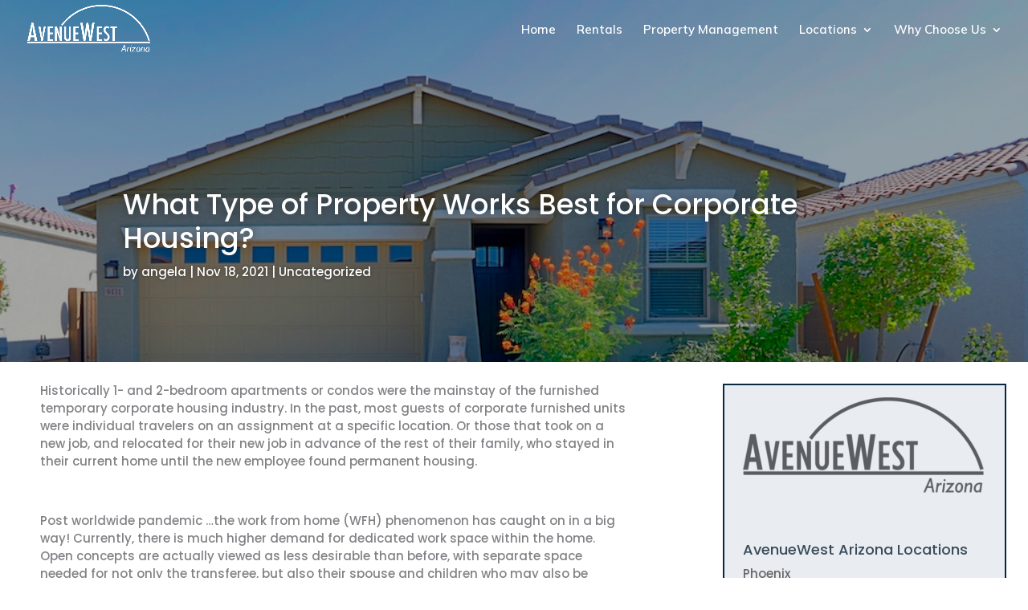

--- FILE ---
content_type: text/css
request_url: https://scottsdale.avenuewest.com/wp-content/cache/min/67/wp-content/plugins/real-estate-listing-realtyna-wpl-pro/assets/css/ui_customizer/wpl67.css?ver=1691528604
body_size: 3146
content:
/*!
 * Author WPL UI Department of Realtyna Inc.
 * Copyright 2015 Realtyna Inc. | realtyna.com
 */a:hover,section#main_box #content #content_l ol.comment-list li article footer .comment-metadata span.edit-link:hover{color:#13415b}.wpl_property_listing_container .wpl_sort_options_container ul li div:hover{color:#0a2331}.wpl_property_listing_container .wpl_sort_options_container ul li .wpl_plist_sort_active{color:#13415b}.wpl_property_listing_container .wpl_sort_options_container ul li .wpl_plist_sort_active:before{background:#13415b}.wpl_list_grid_switcher>div.active:before{color:#13415b}.wpl_list_grid_switcher.wpl-list-grid-switcher-icon-text>div.active{background:#13415b;border-color:#13415b}.wpl_list_grid_switcher.wpl-list-grid-switcher-icon-text>div.active:after{border-top-color:#13415b}.wpl_prp_title{color:#13415b;font-size:2.2em;font-family:'BenchNine',sans-sarif}.wpl_prp_cont .wpl_prp_listing_location{font-size:18px}.wpl_prp_cont .price_box span{color:#13415b}.wpl_prp_top .wpl_prp_top_boxes.back{background:#13415b}.wpl_prp_cont:hover{border-bottom-color:#13415b}.wpl_prp_listing_icon_box div:hover{color:#13415b}.wpl_property_listing_container .wpl_property_listing_listings_container .grid_box .wpl_prp_top .wpl_prp_top_boxes.back .view_detail{background:#13415b}.wpl_pagination_container ul.pagination li.active a{color:#13415b;border-color:#13415b}.pagination>li>a,section#main_box #content #content_l ol.comment-list li article footer .comment-metadata .pagination>li>span.edit-link,.pagination>li>span{color:#0a2331!important}#wpl_profile_listing_main_container .wpl_sort_options_container ul li .wpl_plist_sort_active:before{background-color:#13415b}#wpl_profile_listing_main_container .wpl_sort_options_container ul li .wpl_plist_sort_active{color:#13415b}#wpl_profile_listing_container .wpl_profile_container .wpl_profile_container_title .title a{color:#13415b;font-family:'BenchNine',sans-sarif;font-size:2.2em}#wpl_profile_listing_container .wpl_profile_container ul li:after{background-color:#13415b}#wpl_profile_listing_container .wpl_profile_container .wpl_profile_picture div.back{background-color:#13415b}#wpl_profile_show_container .wpl_profile_show_container_box .wpl_agent_info_c .wpl_profile_container_title{color:#13415b}#wpl_profile_show_container .wpl_profile_show_container_box .wpl_agent_info_c ul li:before{background-color:#13415b}#wpl_prp_show_container .wpl_prp_container .wpl_prp_show_tabs .tabs_box ul.tabs li:before{background:#13415b}#wpl_prp_show_container .wpl_prp_container .wpl_prp_container_content .wpl_prp_container_content_right .wpl_prp_right_boxes .wpl_prp_right_boxes_title{color:#13415b}#wpl_prp_show_container .wpl_prp_container .wpl_prp_container_content .wpl_prp_container_content_right .wpl_prp_right_boxes.details .wpl_prp_right_boxe_details_bot .price_box{color:#13415b}#wpl_prp_show_container .wpl_prp_container .wpl_prp_container_content .wpl_prp_container_content_left .wpl_prp_show_detail_boxes .wpl_prp_show_detail_boxes_cont .rows.feature span{color:#13415b}#wpl_prp_show_container .wpl_prp_container .wpl_prp_container_content .wpl_prp_container_content_left .wpl_prp_show_detail_boxes .wpl_prp_show_detail_boxes_cont .rows.feature.single:after{color:#13415b}#wpl_prp_show_container .wpl_prp_container .wpl_prp_container_content .wpl_prp_container_content_left .wpl_prp_show_detail_boxes .wpl_prp_show_detail_boxes_cont .rows.neighborhood .Car:after,#wpl_prp_show_container .wpl_prp_container .wpl_prp_container_content .wpl_prp_container_content_left .wpl_prp_show_detail_boxes .wpl_prp_show_detail_boxes_cont .rows.neighborhood .Train:after,#wpl_prp_show_container .wpl_prp_container .wpl_prp_container_content .wpl_prp_container_content_left .wpl_prp_show_detail_boxes .wpl_prp_show_detail_boxes_cont .rows.neighborhood .Walk:after{color:#13415b}#wpl_prp_show_container .wpl_prp_container .wpl_prp_container_content .wpl_prp_container_content_right .wpl_prp_show_position2 .wpl_prp_right_boxes.listing_rooms .wpl_rooms_list_container li .room_size{color:#13415b}#wpl_prp_show_container .wpl_prp_container .wpl_prp_container_content .wpl_prp_container_content_left .wpl_prp_show_detail_boxes .wpl_prp_show_detail_boxes_title:after{background:#13415b}#wpl_prp_show_container .wpl_prp_container .wpl_prp_show_tabs .tabs_container .wpl_gallery_container #bx-pager a.active{background:#13415b}#wpl_prp_show_container .wpl_prp_position3_boxes_title:after{background-color:#13415b}.wpl-plugin-owl.wpl-carousel-default .owl-controls .owl-prev,.wpl-plugin-owl.wpl-carousel-default .owl-controls .owl-next{color:#13415b}.wpl_carousel_container .simple_list li .left_section span:after{color:#13415b}.wpl_carousel_container .simple_list li .right_section .title{color:#13415b}.wpl_carousel_container .simple_list li .more_info{border-bottom-color:#13415b}.wpl-plugin-owl.wpl-carousel-multi-images.owl-responsive-0 .owl-dots .owl-dot.active span{background:#13415b}#main_infowindow .main_infowindow_r .main_infowindow_title,#main_infowindow .main_infowindow_r .main_infowindow_r_b div.price{color:#13415b}#main_infowindow .main_infowindow_r .main_infowindow_title,#main_infowindow .main_infowindow_r .main_infowindow_r_b div.price{color:#13415b}.ei-title a.more_info{background:#13415b}.ei-slider-thumbs li.ei-slider-element{background:#13415b}.wpl-widget-summary-label{color:#13415b}.wpl-widget-summary-hover{background:rgba(19,65,91,.5)}.wpl-widget-summary-wp li:hover .wpl-widget-summary-label{color:rgba(19,65,91,.1)}.wpl_favorites_items{border-bottom-color:#13415b}.wpl_favorite_item_image{border-color:#13415b}.wpl_favorite_item_title{color:#13415b}.wpl_favorite_item_remove{color:#13415b}.wpl_agents_widget_container .wpl_profile_container .wpl_profile_container_title .title{color:#13415b}.wpl_agents_widget_container .wpl_profile_container .wpl_profile_picture div.back{background:#13415b}.wpl_agents_widget_container .wpl_profile_container ul li{background:#13415b}.wpl_agents_widget_container .wpl_profile_container:hover{border-color:#13415b}#wpl_prp_show_container .wpl_prp_container .wpl_prp_container_content .wpl_prp_container_content_right .wpl_prp_show_position2 .wpl_prp_right_boxes.agent_info .wpl_agent_info .wpl_agent_info_l img.logo{border-color:#13415b}#wpl_prp_show_container .wpl_prp_container .wpl_prp_container_content .wpl_prp_container_content_right .wpl_prp_show_position2 .wpl_prp_right_boxes.agent_info .wpl_agent_info .wpl_agent_info_l:hover .company_details,.wpl_prp_show_container .wpl_agent_info:hover .front img{border-color:#13415b}#wpl_prp_show_container .wpl_prp_container .wpl_prp_container_content .wpl_prp_container_content_right .wpl_prp_show_position2 .wpl_prp_right_boxes.agent_info .wpl_agent_info .wpl_agent_info_l:hover .company_details .company_name,.wpl_prp_show_container .wpl_agent_info:hover .company_name{background-color:#13415b}.wpl_profile_container li:after{background-color:#13415b}.wpl_addon_membership_container button,.wpl_addon_membership_container input[type="button"],.wpl_addon_membership_container input[type="submit"],.wpl_addon_membership_container input[type="reset"],.wpl_addon_membership_container .btn-primary{background-color:#13415b;border-bottom-color:#06141c}.btn-primary:hover,.btn-primary:focus,.btn-primary.focus,.btn-primary:active,.btn-primary.active,.open>.btn-primary.dropdown-toggle{background-color:#06141c;border-bottom-color:#000}.wpl-subscription-steps li{background-color:#13415b}.wpl-subscription-steps li:before,.wpl-subscription-steps li:after{border-color:#13415b}.wpl-subscription-steps li.active:before{background-color:#13415b}.wpl-payment-tabs-wp{border-bottom-color:#13415b}.wpl-subscription-steps li:first-child:before{background-color:#13415b}.wpl-payment-tabs-wp ul li{background-color:#13415b}.wpl-payment-tabs-wp ul li:hover{background-color:#0a2331}.wpl_addon_membership_container .wpl_dashboard_links li:hover,.wpl_addon_membership_container .wpl_dashboard_links li.active{background-color:#13415b}.wpl-plisting-link-btn>a{color:#13415b}.wpl-plisting-link-btn>a:hover{background:rgba(19,65,91,.9);border-bottom-color:#13415b}.wpl-addon-save-search-show-link-btn:hover,.wpl-addon-save-search-remove-btn:hover,.wpl-addon-save-search-edit-btn:hover{color:#13415b}.wpl-neighborhood-addon .wpl_sort_options_container h3{border-bottom-color:#13415b}.realtyna-lightbox-wp h2,.realtyna-lightbox-wp .realtyna-lightbox-title{background:#13415b;color:#b8c6ce}.wpl-gen-btn-1{background:#1c5f85}.wpl-gen-form-wp input[type="text"]:focus,.wpl-gen-form-wp input[type="email"]:focus,.wpl-gen-form-wp input[type="password"]:focus,.wpl-gen-form-wp input[type="tel"]:focus,.wpl-gen-form-wp textarea:focus{-webkit-box-shadow:inset 0 0 0 1px #13415b;-ms-box-shadow:inset 0 0 0 1px #13415b;-moz-box-shadow:inset 0 0 0 1px #13415b;-o-box-shadow:inset 0 0 0 1px #13415b;box-shadow:inset 0 0 0 1px #13415b;box-shadow:inset 0 0 0 1px #13415b;border-color:#13415b}.btn-primary{background-color:#13415b;border-color:#0a2331}.btn-primary:hover{background-color:#0a2331}.wpl-wp.pmanager-wp header h2{border-bottom-color:#13415b}#wpl_listings_top_tabs_container .wpl-tabs li.wpl-selected-tab a{background-color:#13415b}.wpl-wp .wpl-button.button-1{background-color:#13415b}.wpl-wp .wpl-button.button-1:hover{background-color:#1c5f85}.mass-panel-wp .mass-actions-wp .mass-btn:hover{background:#13415b;border-color:#13415b}.pagination-wp .pagination li.active a{border-color:#13415b}.properties-wp .propery-wp .property-detailes .detail .value{color:#13415b}.properties-wp .propery-wp .property-detailes .detail .plist_price{color:#13415b}.properties-wp .propery-wp .p-action-btn:hover{color:#13415b}.lm-search-form-wp .wpl_reset_button:hover{color:#13415b}.pwizard-wp .side-tabs-wp li a,.pwizard-wp .side-tabs-wp li a:active,.pwizard-wp .side-tabs-wp li a:focus,.pwizard-wp .side-tabs-wp li a:visited{color:#13415b}.pwizard-wp .side-tabs-wp li a{-webkit-box-shadow:inset 0 1px 0 0 $color-white,inset 0 0 25px rgba($color-1,.02);-ms-box-shadow:inset 0 1px 0 0 $color-white,inset 0 0 25px rgba($color-1,.02);-moz-box-shadow:inset 0 1px 0 0 $color-white,inset 0 0 25px rgba($color-1,.02);-o-box-shadow:inset 0 1px 0 0 $color-white,inset 0 0 25px rgba($color-1,.02);box-shadow:inset 0 1px 0 0 $color-white,inset 0 0 25px rgba($color-1,.02);border-color:rgba(19,65,91,.3);background-color:rgba(19,65,91,.08)}.pwizard-wp .side-tabs-wp li a:hover{background-color:rgba(19,65,91,.1)}.pwizard-wp .side-tabs-wp .finilized a{background-color:#13415b;border-color:#13415b}.pwizard-wp .side-tabs-wp .finilized a:active,.pwizard-wp .side-tabs-wp .finilized a:visited,.pwizard-wp .side-tabs-wp .finilized a:focus{background-color:#13415b;border-color:#13415b}.pwizard-wp .side-tabs-wp .finilized a:hover{background-color:#0f3246;border-color:#0f3246}.pwizard-wp .side-tabs-wp .finilized.active a{background-color:#0f3246;border-color:#0f3246}.pwizard-wp .side-tabs-wp li.active a{-webkit-box-shadow:-1px 0 0 #13415b,1px 0 0 #13415b;-ms-box-shadow:-1px 0 0 #13415b,1px 0 0 #13415b;-moz-box-shadow:-1px 0 0 #13415b,1px 0 0 #13415b;-o-box-shadow:-1px 0 0 #13415b,1px 0 0 #13415b;box-shadow:-1px 0 0 #13415b,1px 0 0 #13415b;background-color:rgba(19,65,91,.3);border-color:#13415b}.pwizard-wp .side-tabs-wp li.active a:active,.pwizard-wp .side-tabs-wp li.active a:focus,.pwizard-wp .side-tabs-wp li.active a:visited{-webkit-box-shadow:-1px 0 0 #13415b,1px 0 0 #13415b;-ms-box-shadow:-1px 0 0 #13415b,1px 0 0 #13415b;-moz-box-shadow:-1px 0 0 #13415b,1px 0 0 #13415b;-o-box-shadow:-1px 0 0 #13415b,1px 0 0 #13415b;box-shadow:-1px 0 0 #13415b,1px 0 0 #13415b;background-color:rgba(19,65,91,.3);border-color:#13415b}.pwizard-wp.wpl-pwizard-horizontal .side-tabs-wp li.active a,.pwizard-wp.wpl-pwizard-horizontal .side-tabs-wp li.active a:visited,.pwizard-wp.wpl-pwizard-horizontal .side-tabs-wp li.active a:focus,.pwizard-wp.wpl-pwizard-horizontal .side-tabs-wp li.active a:hover{background:#13415b;border-color:#13415b}.wpl_prp_show_container .wpl-gallery-pshow-wp .lSSlideOuter .lSPager.lSpg>li.active>a:before{color:#13415b}.wpl_prp_show_container .wpl-gallery-pshow-wp .lSSlideOuter .lslide::after{background-color:rgba(19,65,91,.7)}.wpl_prp_show_container .wpl-gallery-pshow-wp .lSSlideOuter .lSGallery>li.active img{border-color:#13415b}.wpl-crm-form-frontend .wpl-crm-grid-tab>ul>li.wpl-gen-tab-active-parent .wpl-crm-tab-number{background-color:#13415b}.wpl-crm-form .prow-separator{color:#13415b}.wpl-crm-form .prow-separator::before,.wpl-crm-form-frontend .wpl-crm-btn-cnt::before{border-color:#13415b}.wpl-crm-form-submit-btn{background-color:#13415b}.wpl-crm-form-submit-btn:hover{background-color:#0a2331}.wpl-raduis-box-title{background-color:#13415b;border-color:#0a2331}.wpl-gen-link{color:#13415b}.jquery-safari-checkbox-checked .mark{background:#13415b!important}.wpl_prp_show_layout2_container .wpl_prp_show_detail_boxes_cont .rows span{color:#13415b}.wpl-complex-tabs-wp{border-bottom-color:#13415b}.wpl-complex-tabs-wp>ul>li>a.wpl-gen-tab-active{background-color:#13415b}.wpl-complex-unit-title{color:#13415b}.wpl-complex-unit-view-detail:after{color:#13415b}#wpl_prp_show_container.wpl_prp_show_container_preview .wpl_prp_container_content .wpl_prp_show_detail_boxes_title{color:#13415b}#wpl_prp_show_container.wpl_prp_show_container_preview .wpl_prp_boxe_details_price{color:#13415b}.wpl_search_from_box .wpl_search_from_box_top .search_submit_box{background:#13415b}.wpl_search_from_box .wpl_search_from_box_top .search_submit_box:hover{background:#257daf}.wpl_search_slider_container .wpl_span_block .ui-slider .ui-slider-range{background:#13415b}.jquery-checkbox-checked .mark:after{color:#13415b}.wpl-pdf-box-title{color:#13415b}.wpl_agent_info_r .name{color:#13415b}.wpl-pdf-field-feature-by-value .wpl-pdf-field-value{color:#13415b}.wpl-print-rp-wp a{color:#13415b}.wpl-print-page-container .wpl_prp_title{color:#13415b}.wpl-print-page-container .wpl_prp_cont .price_box span{color:#13415b}.wpl_search_from_box .wpl_search_from_box_bot .wpl_search_field_container.wpl_search_field_separator label{border-bottom-color:#13415b}.wpl_search_from_box .wpl_search_from_box_top .wpl_search_reset{background:#13415b}.wpl_search_from_box .wpl_search_from_box_top .wpl_search_reset:hover{background:#257daf}.wpl-avada-layout .wpl_property_listing_container .wpl_sort_options_container .wpl_plist_sort_active:after{background:#13415b}.wpl-avada-layout .wpl_property_listing_container .wpl_sort_options_container .wpl_plist_sort_active:before{background:transparent;color:#13415b}.wpl-avada-layout .wpl_property_listing_container .wpl_list_grid_switcher.wpl-list-grid-switcher-icon-text div.active{border-color:#13415b}.wpl-avada-layout .wpl_search_from_box .wpl_search_from_box_top .wpl_search_field_container.wpl_search_field_container_2.radios_type .selected{border-top-color:#13415b;color:#13415b}.wpl-avada-layout .wpl_search_from_box .more_search_option:after{border-color:#13415b}.wpl_carousel_container .details_view.wpl-plugin-owl .more_info{background:#13415b}.wpl-houzez-layout .listing_links .wpl_links_share{background:#13415b}.wpl-houzez-layout .listing_links .wpl_links_share:after{color:#13415b}.wpl-houzez-layout .wpl_prp_show_container .wpl-gallery-pshow-wp .lSSlideOuter .lSAction a,.wpl-houzez-layout .wpl-plugin-owl.wpl-carousel-multi-images .owl-controls .owl-nav .owl-prev,.wpl-houzez-layout .wpl-plugin-owl.wpl-carousel-multi-images .owl-controls .owl-nav .owl-next{background:rgba(19,65,91,.75)}.wpl-houzez-layout .favorite_link:hover{background:rgba(19,65,91,.75)!important}.wpl-houzez-layout .pwizard-wp.wpl-pwizard-horizontal .wpl-pwizard-btns{background:#13415b}.wpl-houzez-layout .pwizard-wp.wpl-pwizard-horizontal .wpl-pwizard-btns .finilized>a{background:#13415b}.wpl-houzez-layout .pwizard-wp.wpl-pwizard-horizontal .wpl-pwizard-btns>li .wpl-pwizard-next:hover,.wpl-houzez-layout .pwizard-wp.wpl-pwizard-horizontal .wpl-pwizard-btns>li .wpl-pwizard-prev:hover{background:#13415b}.wpl-houzez-layout .pwizard-wp.wpl-pwizard-horizontal .sidebar-wp .side-tabs-wp li.active a{border-color:#13415b}.wpl-houzez-layout .wpl_carousel_container .simple_list li .more_info{background:#13415b}.wpl-houzez-layout .wpl_prp_show_container .wpl_category_1>.wpl_prp_show_detail_boxes_cont{background:rgba(19,65,91,.1);border-color:#13415b}.wpl-enfold-layout .wpl_carousel_container .details_view.wpl-plugin-owl .right_section .price{background:#13415b}.wpl-x-layout .wpl_carousel_container .details_view.wpl-plugin-owl .owl-controls .owl-nav .owl-prev:hover,.wpl-x-layout .wpl_carousel_container .details_view.wpl-plugin-owl .owl-controls .owl-nav .owl-next:hover{background:#13415b}.wpl-x-layout .wpl_carousel_container .details_view.wpl-plugin-owl .right_section .location:before{color:#13415b}.wpl_carousel_container .details_view.wpl-plugin-owl li:after{background:rgba(19,65,91,.5)}.wpl_profile_show_container .email a,.wpl_profile_show_container .second_email a,.wpl_agent_info_r .email a,.wpl_agent_info_r .second_email a,.wpl_profile_show_container .email p,.wpl_profile_show_container .second_email p,.wpl_agent_info_r .email p,.wpl_agent_info_r .second_email p{font-family:'Lato',sans-sarif;font-size:14px}.wpl_profile_container .wpl_profile_container_title .email,.wpl_agents_widget_container .email{font-family:'Lato',sans-sarif;font-size:14px}.wpl-slider-bx-pager-wp a:hover,#bx-pager a:hover,.wpl-slider-bx-pager-wp a.active,#bx-pager a.active{background:#13415b}.wpl-yelp-activity .wpl-yelp-activity-load-more:hover{border-color:#13415b}.wpl-yelp-activity .wpl-yelp-activity-load-more:hover:after{color:#13415b}.wpl-brokerage-overview li .wpl-brokerage-count{background:#13415b}.wpl-brokerage-tab li:hover{background:#13415b}.wpl-brokerage-agent-delete.waiting-for-confirm{background:#13415b}.wpl_listing_additional_container h3 span{color:#13415b}.wpl-addon-market-reports-col-list li .wpl-addon-market-reports-index,.wpl-addon-market-reports-col-list li .wpl-addon-market-reports-hits{background:#13415b}.wpl-addon-market-reports-col-list li:nth-child(2) .wpl-addon-market-reports-index,.wpl-addon-market-reports-col-list li:nth-child(2) .wpl-addon-market-reports-hits{background:#175070}.wpl-addon-market-reports-col-list li:nth-child(3) .wpl-addon-market-reports-index,.wpl-addon-market-reports-col-list li:nth-child(3) .wpl-addon-market-reports-hits{background:#1c5f85}.wpl-addon-market-reports-col-list li:nth-child(4) .wpl-addon-market-reports-index,.wpl-addon-market-reports-col-list li:nth-child(4) .wpl-addon-market-reports-hits{background:#206e9a}.wpl-addon-market-reports-col-list li:nth-child(5) .wpl-addon-market-reports-index,.wpl-addon-market-reports-col-list li:nth-child(5) .wpl-addon-market-reports-hits{background:#257daf}.wpl-addon-market-reports-col-list li:nth-child(6) .wpl-addon-market-reports-index,.wpl-addon-market-reports-col-list li:nth-child(6) .wpl-addon-market-reports-hits{background:#298cc4}.wpl-addon-market-reports-col-list li:nth-child(7) .wpl-addon-market-reports-index,.wpl-addon-market-reports-col-list li:nth-child(7) .wpl-addon-market-reports-hits{background:#2b92cd}.wpl-addon-market-reports-col-list li:nth-child(8) .wpl-addon-market-reports-index,.wpl-addon-market-reports-col-list li:nth-child(8) .wpl-addon-market-reports-hits{background:#2c95d1}.wpl-addon-market-reports-col-list li:nth-child(9) .wpl-addon-market-reports-index,.wpl-addon-market-reports-col-list li:nth-child(9) .wpl-addon-market-reports-hits{background:#2e98d3}.wpl-addon-market-reports-col-list li:nth-child(10) .wpl-addon-market-reports-index,.wpl-addon-market-reports-col-list li:nth-child(10) .wpl-addon-market-reports-hits{background:#339ad4}

--- FILE ---
content_type: text/css
request_url: https://scottsdale.avenuewest.com/wp-content/cache/min/67/wp-content/plugins/testify/css/style.css?ver=1691528604
body_size: 2202
content:
/*! @license
This file contains code based on and/or copied from the Divi theme. Used in this project under GNU General Public
License version 3 (GPLv3). For copyright information and GPLv3 text see ../license.txt.
Modified by Anna Kurowska and/or others; last modified 2021-01-21
*/
 .testify-testimonials.flexslider{margin:0;border:0;background:none}.testify-testimonials .controls{position:relative;overflow:hidden}.testify-testimonials .slides-container{position:relative}.testify-testimonials p,.testify-testimonials .testify-body-show{font-size:1em;line-height:1.5em}.testify-testimonials .testimonial-container{position:relative}.testify-testimonials .slides .testimonial-image{display:none;margin-bottom:.5em}.testify-testimonials .read-more,.testify-testimonials .read-less{margin-top:20px;display:block}.testify-body-hidden{height:1px}.testify-body-hide{display:none}.testify-body-show{display:block}.testify-testimonials .testimonial-sep{border:0;width:60px;margin:1em 0}.testify-testimonials .testify-link,.testify-testimonials .person-name{margin-top:1em;clear:both}.testify-testimonials .quotation-mark{position:absolute;left:0;top:6px}.testify-testimonials .quotation-mark svg{width:100%;height:100%;position:absolute;top:0;left:0}.testify-testimonials .testify-flex-control-thumbs{position:relative;bottom:0;margin:0!important;padding:0!important;line-height:0!important}.testify-testimonials .testify-flex-control-thumbs li{float:none;display:inline-block;/*display: inline-flex;
	align-items: center;
	justify-content: center; POTENTIAL THUMBNAIL FIXES */
	padding: 0 !important;
	background-clip: content-box;
}

.testify-testimonials li::before {
	display: none;
}

.testify-testimonials .testify-flex-control-thumbs li:last-child {
	margin-right: 0;
}

.testify-testimonials .testify-flex-control-thumbs li img {
	width: 100%;
}

.testify-testimonials .testify-flex-control-thumbs img {
	opacity: .4;
	backface-visibility: hidden;
	-webkit-backface-visibility: hidden;
}

.testify-testimonials .testify-flex-control-thumbs img:hover,
.testify-testimonials .testify-flex-control-thumbs img.testify-flex-active {
	opacity: 1;
}

.testify-testimonials ul.slides {
	padding: 0 !important;
}

.testify-testimonials .slides li {
	position: relative;
	margin-bottom: 33px;
	padding: 0 !important;
}

.testify-testimonials .testify-flex-control-thumbs {
	text-align: center;
}

.testify-testimonials ol.testify-flex-control-nav,
.testify-testimonials ul.testify-flex-direction-nav {
	margin: 0 !important;
	padding: 0 !important;
	line-height: 1em !important;
	list-style-type: none !important;
}

.testify-testimonials ul.testify-flex-direction-nav a::before {
	line-height: 40px;
}

/*.testify-testimonials .slides li,
.testify-testimonials .slides li.testify-flex-active-slide{
	background-color: transparent;
	-o-transition: all .8s ease-in-out;
	-ms-transition: all .8s ease-in-out;
	-moz-transition: all .8s ease-in-out;
	-webkit-transition: all .8s ease-in-out;
	transition: all .8s ease-in-out;
}*/

.customize-control-checkbox .description {
	font-weight: normal;
	text-transform: none;
}

.testify-testimonials.thumb_per_row_0 .testify-flex-control-thumbs {
	display: none;
}

.testify-testimonials.thumb_per_row_1 .testify-flex-control-thumbs li {
	width: 100%;
}

.testify-testimonials.thumb_per_row_2 .testify-flex-control-thumbs li {
	width: 50%;
}

.testify-testimonials.thumb_per_row_3 .testify-flex-control-thumbs li {
	width: 33.3333333333%;
}

.testify-testimonials.thumb_per_row_4 .testify-flex-control-thumbs li {
	width: 25%;
}

.testify-testimonials.thumb_per_row_5 .testify-flex-control-thumbs li {
	width: 20%;
}

.testify-testimonials.thumb_per_row_6 .testify-flex-control-thumbs li {
	width: 16.6666666667%;
}

.testify-testimonials.thumb_per_row_7 .testify-flex-control-thumbs li {
	width: 14.2857142857%;
}

.testify-testimonials.thumb_per_row_8 .testify-flex-control-thumbs li {
	width: 12.5%;
}

.testify-testimonials.thumb_per_row_9 .testify-flex-control-thumbs li {
	width: 11.1111111111%;
}

.testify-testimonials.thumb_per_row_10 .testify-flex-control-thumbs li {
	width: 10%;
}

.testify-testimonials.thumb_per_row_11 .testify-flex-control-thumbs li {
	width: 9.09090909091%;
}

.testify-testimonials.thumb_per_row_12 .testify-flex-control-thumbs li {
	width: 8.33333333333%;
}

.testify-testimonials .testify-flex-control-thumbs li img {
    transition: none !important;
}

.testify-link-readmore:before,
.testify-link-readmore:after,
.testify-link-readless:before,
.testify-link-readless:after,
.et_pb_testify .testify-readmore-icon-fa .testify-link-readmore:before,
.et_pb_testify .testify-readmore-icon-fa .testify-link-readmore:after,
.et_pb_testify .testify-readmore-less-icon-fa .testify-link-readless:before,
.et_pb_testify .testify-readmore-less-icon-fa .testify-link-readless:after {
	/*! @license The following code was copied from the Divi theme; see the top of this file for license and copyright details. Modified by Jonathan Hall 2019-08-16 */
 text-shadow:0 0;font-family:"FontAwesome"!important;font-weight:400;font-style:normal;font-variant:normal;-webkit-font-smoothing:antialiased;-moz-osx-font-smoothing:grayscale;line-height:1;text-transform:none;speak:none;/* End code copied from Divi */
}

.et_pb_testify .testify-link-readmore:before,
.et_pb_testify .testify-link-readmore:after,
.et_pb_testify .testify-link-readless:before,
.et_pb_testify .testify-link-readless:after {
	/*! @license The following code was copied from the Divi theme; see the top of this file for license and copyright details */
 text-shadow:0 0;font-family:"ETmodules"!important;font-weight:400;font-style:normal;font-variant:normal;-webkit-font-smoothing:antialiased;-moz-osx-font-smoothing:grayscale;line-height:1;text-transform:none;speak:none;/* End code copied from Divi */
}

@media (max-width: 900px) {
	.testify-testimonials .testimonial-body {
		font-size: 0.8em;
	}

	.testify-testimonials .person-name {
		font-size: 0.9em;
	}

	.testify-testimonials .testimonial-outer {
		padding: 0 !important;
	}

	.testify-testimonials .quotation-mark svg {
		width: 60%;
		height: 60%;
	}

	.testify-testimonials.thumb_per_row_900_0 .testify-flex-control-thumbs {
		display: none;
	}

	.testify-testimonials.thumb_per_row_900_1 .testify-flex-control-thumbs li {
		width: 100%;
	}

	.testify-testimonials.thumb_per_row_900_2 .testify-flex-control-thumbs li {
		width: 50%;
	}

	.testify-testimonials.thumb_per_row_900_3 .testify-flex-control-thumbs li {
		width: 33.3333333333%;
	}

	.testify-testimonials.thumb_per_row_900_4 .testify-flex-control-thumbs li {
		width: 25%;
	}

	.testify-testimonials.thumb_per_row_900_5 .testify-flex-control-thumbs li {
		width: 20%;
	}

	.testify-testimonials.thumb_per_row_900_6 .testify-flex-control-thumbs li {
		width: 16.6666666667%;
	}

	.testify-testimonials.thumb_per_row_900_7 .testify-flex-control-thumbs li {
		width: 14.2857142857%;
	}

	.testify-testimonials.thumb_per_row_900_8 .testify-flex-control-thumbs li {
		width: 12.5%;
	}

	.testify-testimonials.thumb_per_row_900_9 .testify-flex-control-thumbs li {
		width: 11.1111111111%;
	}

	.testify-testimonials.thumb_per_row_900_10 .testify-flex-control-thumbs li {
		width: 10%;
	}

	.testify-testimonials.thumb_per_row_900_11 .testify-flex-control-thumbs li {
		width: 9.09090909091%;
	}

	.testify-testimonials.thumb_per_row_900_12 .testify-flex-control-thumbs li {
		width: 8.33333333333%;
	}
}

@media (max-width: 600px) {
	.testify-testimonials .testimonial-body {
		font-size: 0.6em;
	}

	.testify-testimonials .person-name {
		font-size: 0.8em;
	}

	.testify-testimonials .quotation-mark {
		display: none;
	}

	.testify-testimonials .testimonial {
		padding: 0 !important;
	}

	.testify-testimonials .testify-flex-direction-nav {
		display: none;
	}

	.testify-testimonials.thumb_per_row_600_0 .testify-flex-control-thumbs {
		display: none;
	}

	.testify-testimonials.thumb_per_row_600_1 .testify-flex-control-thumbs li {
		width: 100%;
	}

	.testify-testimonials.thumb_per_row_600_2 .testify-flex-control-thumbs li {
		width: 50%;
	}

	.testify-testimonials.thumb_per_row_600_3 .testify-flex-control-thumbs li {
		width: 33.3333333333%;
	}

	.testify-testimonials.thumb_per_row_600_4 .testify-flex-control-thumbs li {
		width: 25%;
	}

	.testify-testimonials.thumb_per_row_600_5 .testify-flex-control-thumbs li {
		width: 20%;
	}

	.testify-testimonials.thumb_per_row_600_6 .testify-flex-control-thumbs li {
		width: 16.6666666667%;
	}

	.testify-testimonials.thumb_per_row_600_7 .testify-flex-control-thumbs li {
		width: 14.2857142857%;
	}

	.testify-testimonials.thumb_per_row_600_8 .testify-flex-control-thumbs li {
		width: 12.5%;
	}

	.testify-testimonials.thumb_per_row_600_9 .testify-flex-control-thumbs li {
		width: 11.1111111111%;
	}

	.testify-testimonials.thumb_per_row_600_10 .testify-flex-control-thumbs li {
		width: 10%;
	}

	.testify-testimonials.thumb_per_row_600_11 .testify-flex-control-thumbs li {
		width: 9.09090909091%;
	}

	.testify-testimonials.thumb_per_row_600_12 .testify-flex-control-thumbs li {
		width: 8.33333333333%;
	}
}

@media (max-width: 400px) {
	.testify-testimonials.thumb_per_row_400_0 .testify-flex-control-thumbs {
		display: none;
	}

	.testify-testimonials.thumb_per_row_400_1 .testify-flex-control-thumbs li {
		width: 100%;
	}

	.testify-testimonials.thumb_per_row_400_2 .testify-flex-control-thumbs li {
		width: 50%;
	}

	.testify-testimonials.thumb_per_row_400_3 .testify-flex-control-thumbs li {
		width: 33.3333333333%;
	}

	.testify-testimonials.thumb_per_row_400_4 .testify-flex-control-thumbs li {
		width: 25%;
	}

	.testify-testimonials.thumb_per_row_400_5 .testify-flex-control-thumbs li {
		width: 20%;
	}

	.testify-testimonials.thumb_per_row_400_6 .testify-flex-control-thumbs li {
		width: 16.6666666667%;
	}

	.testify-testimonials.thumb_per_row_400_7 .testify-flex-control-thumbs li {
		width: 14.2857142857%;
	}

	.testify-testimonials.thumb_per_row_400_8 .testify-flex-control-thumbs li {
		width: 12.5%;
	}

	.testify-testimonials.thumb_per_row_400_9 .testify-flex-control-thumbs li {
		width: 11.1111111111%;
	}

	.testify-testimonials.thumb_per_row_400_10 .testify-flex-control-thumbs li {
		width: 10%;
	}

	.testify-testimonials.thumb_per_row_400_11 .testify-flex-control-thumbs li {
		width: 9.09090909091%;
	}

	.testify-testimonials.thumb_per_row_400_12 .testify-flex-control-thumbs li {
		width: 8.33333333333%;
	}
}


/* Copied from readmore js to fix the overflow issue and modified */

.testify-body-full[data-readmore] {
    transition: height 100ms;
    overflow: hidden;
}

/** End Visual Builder styles **/

/* force the "read less" view to be set on any slides that are not currently active */

.testify-testimonials .slides li:not(.testify-flex-active-slide) .testify-body-truncated {
	display: block;
}
.testify-testimonials .slides li:not(.testify-flex-active-slide) .testify-body-full {
	display: none;
}

/*! @license
 *  Font Awesome 4.7.0 by @davegandy - http://fontawesome.io - @fontawesome
 *  License - http://fontawesome.io/license (Font: SIL OFL 1.1, CSS: MIT License)
 */@font-face{font-display:swap;font-family:'FontAwesome';src:url(../../../../../../../plugins/testify/css/fonts/fontawesome-webfont.eot?v=4.7.0);src:url('../../../../../../../plugins/testify/css/fonts/fontawesome-webfont.eot?#iefix&v=4.7.0') format('embedded-opentype'),url(../../../../../../../plugins/testify/css/fonts/fontawesome-webfont.woff2?v=4.7.0) format('woff2'),url(../../../../../../../plugins/testify/css/fonts/fontawesome-webfont.woff?v=4.7.0) format('woff'),url(../../../../../../../plugins/testify/css/fonts/fontawesome-webfont.ttf?v=4.7.0) format('truetype'),url('../../../../../../../plugins/testify/css/fonts/fontawesome-webfont.svg?v=4.7.0#fontawesomeregular') format('svg');font-weight:400;font-style:normal}

--- FILE ---
content_type: text/css
request_url: https://scottsdale.avenuewest.com/wp-content/cache/min/67/wp-content/et-cache/1/67/11549/et-divi-dynamic-tb-14162-tb-14156-11549-late.css?ver=1696501048
body_size: 226
content:
@font-face{font-family:ETmodules;font-display:swap;src:url(//scottsdale.avenuewest.com/wp-content/themes/Divi/core/admin/fonts/modules/social/modules.eot);src:url(//scottsdale.avenuewest.com/wp-content/themes/Divi/core/admin/fonts/modules/social/modules.eot?#iefix) format("embedded-opentype"),url(//scottsdale.avenuewest.com/wp-content/themes/Divi/core/admin/fonts/modules/social/modules.woff) format("woff"),url(//scottsdale.avenuewest.com/wp-content/themes/Divi/core/admin/fonts/modules/social/modules.ttf) format("truetype"),url(//scottsdale.avenuewest.com/wp-content/themes/Divi/core/admin/fonts/modules/social/modules.svg#ETmodules) format("svg");font-weight:400;font-style:normal}

--- FILE ---
content_type: text/css
request_url: https://scottsdale.avenuewest.com/wp-content/et-cache/1/67/11549/et-divi-dynamic-tb-14162-tb-14156-11549-late.css
body_size: 227
content:
@font-face{font-family:ETmodules;font-display:block;src:url(//scottsdale.avenuewest.com/wp-content/themes/Divi/core/admin/fonts/modules/social/modules.eot);src:url(//scottsdale.avenuewest.com/wp-content/themes/Divi/core/admin/fonts/modules/social/modules.eot?#iefix) format("embedded-opentype"),url(//scottsdale.avenuewest.com/wp-content/themes/Divi/core/admin/fonts/modules/social/modules.woff) format("woff"),url(//scottsdale.avenuewest.com/wp-content/themes/Divi/core/admin/fonts/modules/social/modules.ttf) format("truetype"),url(//scottsdale.avenuewest.com/wp-content/themes/Divi/core/admin/fonts/modules/social/modules.svg#ETmodules) format("svg");font-weight:400;font-style:normal}

--- FILE ---
content_type: application/javascript
request_url: https://scottsdale.avenuewest.com/wp-content/cache/min/67/wp-content/plugins/divi-modules-pro/includes/modules/Popup/custom.js?ver=1696449460
body_size: 2009
content:
function dmproOnFullScreenChange(){document.fullscreenElement||document.msFullscreenElement||document.mozFullScreenElement||document.webkitFullscreenElement?jQuery("body").find(".dmpro_active_popup .dmpro_popup_inner_wrap").addClass("dmpro_popup_fullscreen"):jQuery("body").find(".dmpro_popup_module .dmpro_popup_inner_wrap").removeClass("dmpro_popup_fullscreen")}function dmpro_popup_stop_video(e){if(void 0===e||""===e)return!1;if(e.find("iframe").length>0){let d=e.find("iframe").attr("src").replace("?autoplay=1","").replace("&autoplay=1","").replace("&mute=1&muted=1","");e.find("iframe").attr("src",d)}else e.find("video").length>0&&(e.find("video").get(0).pause(),e.find("video").get(0).currentTime=0)}function dmpro_popup_autoplay_video(e){if(void 0===e||""===e)return!1;if("on"===e.find(".dmpro_popup_wrapper").data("autoplay-video"))if(e.find("iframe").length>0){let d="on_page_load"===e.find(".dmpro_popup_wrapper").data("trigger-type"),l=dmpro_popup_add_autoplay_to_url(e.find("iframe").attr("src"),d);e.find("iframe").attr("src",l)}else if(e.find("video").length>0){let d=e.find("video").get(0).play();void 0!==d&&d.then(e=>{}).catch(d=>{e.find("video").prop("muted",!0),e.find("video").get(0).play()})}}function dmpro_popup_add_autoplay_to_url(e,d){let l=decodeURIComponent(e),o=l.split("&");return 1===o.length?1!==(o=l.split("?")).length?(l+="&autoplay=1",d&&(l+="&mute=1&muted=1")):(l+="?autoplay=1",d&&(l+="&mute=1&muted=1")):(l+="&autoplay=1",d&&(l+="&mute=1&muted=1")),l}function dmpro_popup_get_module_classes(){return["et_pb_sticky_module","et_pb_sticky","et_pb_sticky--top","et_pb_sticky--bottom","et_pb_sticky--top_bottom","et_animated","infinite","et-waypoint","et_had_animation","fade","fadeTop","fadeRight","fadeBottom","fadeLeft","slide","slideTop","slideRight","slideBottom","slideLeft","bounce","bounceTop","bounceRight","bounceBottom","bounceLeft","zoom","zoomTop","zoomRight","zoomBottom","zoomLeft","flip","flipTop","flipRight","flipBottom","flipLeft","fold","foldTop","foldRight","foldBottom","foldLeft","roll","rollTop","rollRight","rollBottom","rollLeft","transformAnim"]}!function(e){let d=e(window).width();e.fn.DiviModulesProPopupRemoveClasses=function(e){let d=dmpro_popup_get_module_classes();return d.push(e),this.removeClass(d.join(" ")),this.css({"animation-delay":"","animation-duration":"","animation-timing-function":"",opacity:"",transform:"",filter:""}),this},e.fn.DiviModulesProPopup=function(l){let o=this,a=0,i=e.extend({},{action:"",delay:"0"},l);if(void 0!==o.find(".dmpro_popup_wrapper").data("animation-duration")&&(a=parseFloat(o.find(".dmpro_popup_wrapper").data("animation-duration")),d<981?void 0!==o.find(".dmpro_popup_wrapper").data("animation-duration-tablet")&&""!==o.find(".dmpro_popup_wrapper").data("animation-duration-tablet")&&(a=parseFloat(o.find(".dmpro_popup_wrapper").data("animation-duration-tablet"))):d<768&&void 0!==o.find(".dmpro_popup_wrapper").data("animation-duration-phone")&&""!==o.find(".dmpro_popup_wrapper").data("animation-duration-phone")&&(a=parseFloat(o.find(".dmpro_popup_wrapper").data("animation-duration-phone")))),"open"===i.action){let d=parseInt(i.delay);setTimeout(function(){a+=200,e("body").find(".dmpro_popup").removeClass("dmpro_active_popup"),e("body").addClass("dmpro_popup_active"),o.addClass("dmpro_active_popup"),setTimeout(function(){e("body").find(".dmpro_popup").removeClass("dmpro_popup_opened"),o.addClass("dmpro_popup_opened")},a),setTimeout(function(){dmpro_popup_autoplay_video(o)},.7*a)},d)}if("close"===i.action){let d=o.prop("id"),l=o.find(".dmpro_popup_wrapper").data("trigger-type"),i=o.find(".dmpro_popup_wrapper").data("re-render");if(0!==a?(o.removeClass("dmpro_active_popup"),o.find(".dmpro_animated").css("opacity","1"),o.find(".dmpro_animated").css("transform","none"),setTimeout(function(){o.find(".dmpro_animated").removeAttr("style"),o.addClass("dmpro_animate_reverse")},0),setTimeout(function(){o.removeClass("dmpro_animate_reverse"),o.removeClass("dmpro_popup_opened"),e("body").removeClass("dmpro_popup_active")},a)):(o.removeClass("dmpro_active_popup"),o.removeClass("dmpro_popup_opened"),e("body").removeClass("dmpro_popup_active")),dmpro_popup_stop_video(o),-1!==e.inArray(l,["exit_intent","on_page_load"])){let e=d+"_"+l+"_hide";("on_page_load"===l&&"off"===i||"exit_intent"===l)&&localStorage.setItem(e,"true")}}return this}}(jQuery),jQuery(document).ready(function(e){e("body").find(".dmpro_popup").length>0&&(e("body").find(".dmpro_popup").each(function(){let d=e(this),l=d.prop("class"),o=d.prop("class").match(/dmpro_popup_\d+/)[0],a=d.find(".dmpro_popup_wrapper").data("id"),i=a+"_"+d.find(".dmpro_popup_wrapper").data("trigger-type")+"_hide",t=e('<div class="dmpro_popup_section et_pb_section entry-content et-l"></div>'),n=e("<div></div>");if(n.prop("id",a),n.prop("class",l),n.DiviModulesProPopupRemoveClasses(o).addClass("dmpro_popup_module"),d.hasClass(o+"_tb_header")?n.addClass(o+"_tb_header_module"):d.hasClass(o+"_tb_body")?n.addClass(o+"_tb_body_module"):d.hasClass(o+"_tb_footer")?n.addClass(o+"_tb_footer_module"):n.addClass(o+"_module"),n.html(e(this).find(".dmpro_popup_wrapper").detach()),t.html(n),e("body").find("#page-container").find("#et-boc").length>0?e("body").find("#page-container").find("#et-boc").append(t):e("body").find("#page-container").length>0?e("body").find("#page-container").append(t):e("body").find("#et_builder_outer_content").length>0?e("body").find("#et_builder_outer_content").append(t):e("body").find("#et-boc").length>0?e("body").find("#et-boc").append(t):e("body").append(t),"none"!==d.css("display"))if("element"===n.find(".dmpro_popup_wrapper").data("trigger-type"))if(void 0!==n.find(".dmpro_popup_wrapper").data("trigger-element-id")&&""!==n.find(".dmpro_popup_wrapper").data("trigger-element-id")){let d="#"+n.find(".dmpro_popup_wrapper").data("trigger-element-id");e("body").find(d).on("click",function(e){e.preventDefault(),n.DiviModulesProPopup({action:"open"})})}else if(void 0!==n.find(".dmpro_popup_wrapper").data("trigger-element-class")&&""!==n.find(".dmpro_popup_wrapper").data("trigger-element-class")){let d="."+n.find(".dmpro_popup_wrapper").data("trigger-element-class");e("body").find(d).on("click",function(e){e.preventDefault(),n.DiviModulesProPopup({action:"open"})})}else d.find(".dmpro_popup_trigger_element").length>0&&d.find(".dmpro_popup_trigger_element").on("click",function(e){e.preventDefault(),n.DiviModulesProPopup({action:"open"})});else if("on_page_load"===n.find(".dmpro_popup_wrapper").data("trigger-type")){let e=parseFloat(n.find(".dmpro_popup_wrapper").data("trigger-delay")),d=n.find(".dmpro_popup_wrapper").data("re-render");("off"===d&&"true"!==localStorage.getItem(i)||"on"===d)&&n.DiviModulesProPopup({action:"open",delay:e})}else"exit_intent"===n.find(".dmpro_popup_wrapper").data("trigger-type")&&e(document).on("mouseout",function(e){n.hasClass("dmpro_popup_opened")||null==e.toElement&&null==e.relatedTarget&&"true"!==localStorage.getItem(i)&&n.DiviModulesProPopup({action:"open"})})}),e("body").on("click",".dmpro_popup_close",function(e){e.preventDefault()}),e("body").on("click",".dmpro_popup_opened .dmpro_popup_wrapper",function(d){if(e(d.target).is(e(this))){e(this).parents(".dmpro_popup").DiviModulesProPopup({action:"close"})}}),e("body").on("click",".dmpro_popup_opened .dmpro_popup_close",function(d){d.preventDefault(),e(this).parents(".dmpro_popup").DiviModulesProPopup({action:"close"})}),e(document).on("keyup",function(d){if(27===d.keyCode&&e("body").hasClass("dmpro_popup_active")&&e("body").find(".dmpro_popup_opened .dmpro_popup_wrapper").hasClass("dmpro_popup_close_on_esc")&&e("body").find(".dmpro_popup_opened .dmpro_popup_wrapper").length>0){e("body").find(".dmpro_popup_opened").DiviModulesProPopup({action:"close"})}}),null===document.onfullscreenchange?document.onfullscreenchange=dmproOnFullScreenChange:null===document.onmsfullscreenchange?document.onmsfullscreenchange=dmproOnFullScreenChange:null===document.onmozfullscreenchange?document.onmozfullscreenchange=dmproOnFullScreenChange:null===document.onwebkitfullscreenchange&&(document.onwebkitfullscreenchange=dmproOnFullScreenChange))})

--- FILE ---
content_type: text/plain
request_url: https://www.google-analytics.com/j/collect?v=1&_v=j102&a=892960407&t=pageview&_s=1&dl=https%3A%2F%2Fscottsdale.avenuewest.com%2Fwhat-type-of-property-works-best-for-corporate-housing%2F&ul=en-us%40posix&dt=What%20Type%20of%20Property%20Works%20Best%20for%20Corporate%20Housing%3F%20-%20AvenueWest%20Scottsdale&sr=1280x720&vp=1280x720&_u=YEBAAEABAAAAACAAI~&jid=2122220257&gjid=909201147&cid=1168441019.1768644183&tid=UA-191893476-15&_gid=995618148.1768644183&_r=1&_slc=1&gtm=45He61e1n815FW77NCv841960641za200zd841960641&gcd=13l3l3l3l1l1&dma=0&tag_exp=103116026~103200004~104527907~104528501~104684208~104684211~105391252~115495938~115938465~115938469~115985660~117041588&z=895286953
body_size: -454
content:
2,cG-L02FVCLEGX